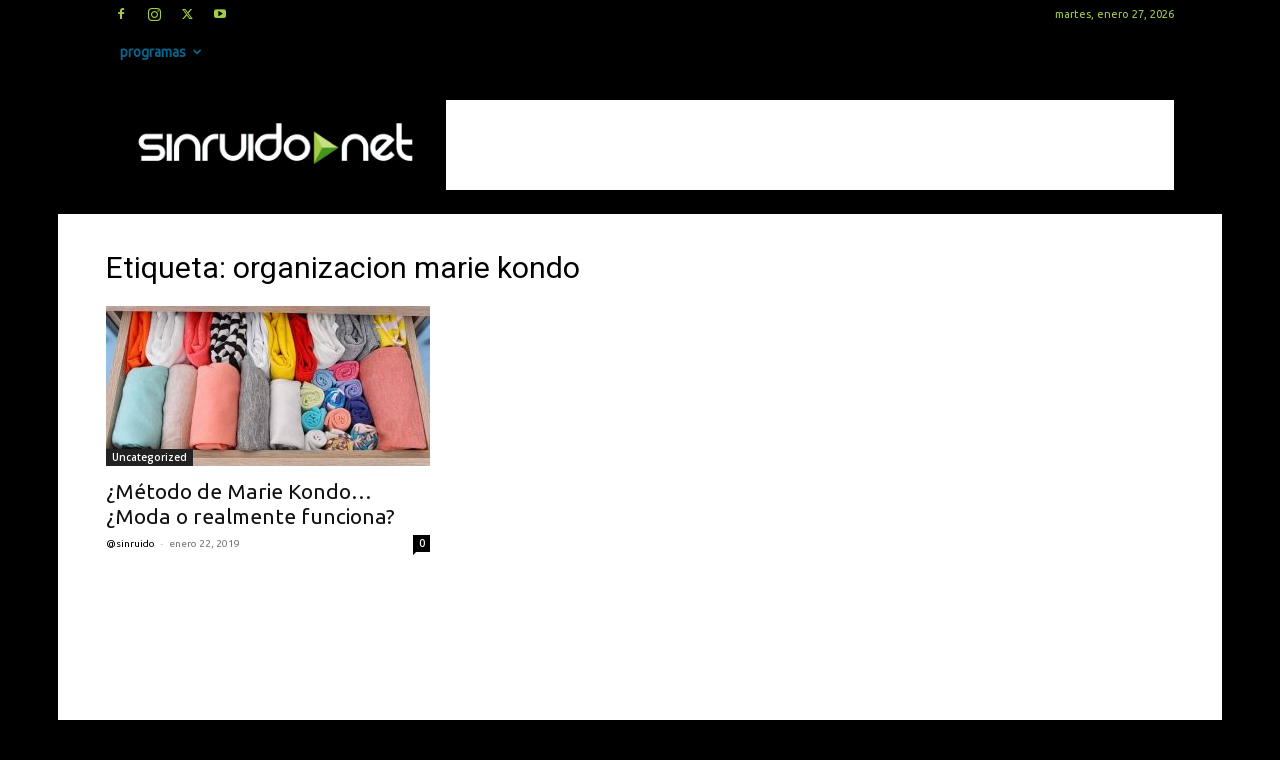

--- FILE ---
content_type: text/html; charset=utf-8
request_url: https://www.google.com/recaptcha/api2/aframe
body_size: 255
content:
<!DOCTYPE HTML><html><head><meta http-equiv="content-type" content="text/html; charset=UTF-8"></head><body><script nonce="NJS89yAa0aQ-sqswYj6Fiw">/** Anti-fraud and anti-abuse applications only. See google.com/recaptcha */ try{var clients={'sodar':'https://pagead2.googlesyndication.com/pagead/sodar?'};window.addEventListener("message",function(a){try{if(a.source===window.parent){var b=JSON.parse(a.data);var c=clients[b['id']];if(c){var d=document.createElement('img');d.src=c+b['params']+'&rc='+(localStorage.getItem("rc::a")?sessionStorage.getItem("rc::b"):"");window.document.body.appendChild(d);sessionStorage.setItem("rc::e",parseInt(sessionStorage.getItem("rc::e")||0)+1);localStorage.setItem("rc::h",'1769504733336');}}}catch(b){}});window.parent.postMessage("_grecaptcha_ready", "*");}catch(b){}</script></body></html>